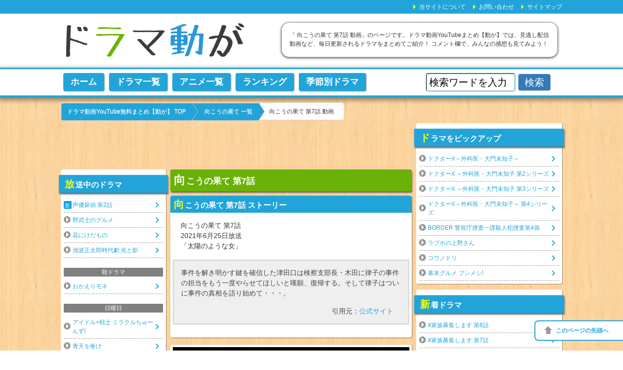

--- FILE ---
content_type: text/html; charset=UTF-8
request_url: http://www.doramadougas.com/mukounohate/mukounohate-07/
body_size: 11894
content:
<!DOCTYPE html PUBLIC "-//W3C//DTD XHTML 1.0 Transitional//EN" "http://www.w3.org/TR/xhtml1/DTD/xhtml1-transitional.dtd">
<html xmlns="http://www.w3.org/1999/xhtml" dir="ltr" xml:lang="ja" lang="ja" xmlns:fb="http://www.facebook.com/2008/fbml"><head>
<meta http-equiv="Content-Type" content="text/html; charset=UTF-8" />
<title>向こうの果て 第7話 YouTubeドラマ動画【動が】</title>
<meta name="viewport" content="width=device-width, initial-scale=1.0" />
<meta name="keywords" content="youtube ドラマ,ドラマ動画,動が,向こうの果て 第7話 動画,向こうの果て 一覧" />
<meta name="description" content="「  向こうの果て 第7話 動画」のページです。ドラマ動画YouTubeまとめ【動が】では、見逃し配信動画など、毎日更新されるドラマをまとめてご紹介！ コメント欄で、みんなの感想も見てみよう！" />
<meta http-equiv="Content-Style-Type" content="text/css" />
<meta http-equiv="Content-Script-Type" content="text/javascript" />
<!--[if IE]><meta http-equiv="imagetoolbar" content="no" /><![endif]-->

<link rel="stylesheet" href="http://www.doramadougas.com/wp-content/themes/dorama/common.css" type="text/css" media="all" />
<link rel="stylesheet" href="http://www.doramadougas.com/wp-content/themes/dorama_pc/design.css" type="text/css" media="all" />
<link rel="stylesheet" href="http://www.doramadougas.com/wp-content/themes/dorama_pc/layout.css" type="text/css" media="all" />

<link rel="shortcut icon"  type="image/x-icon" href="http://www.doramadougas.com/wp-content/themes/dorama/favicon.ico" />
<link rel="apple-touch-icon" href="http://www.doramadougas.com/wp-content/themes/dorama/images/home-icon.png" />
<link rel="alternate" type="application/atom+xml" title="ドラマ動画YouTube無料まとめ【動が】 Atom Feed" href="http://www.doramadougas.com/feed/atom/" />
<link rel="alternate" type="application/rss+xml" title="ドラマ動画YouTube無料まとめ【動が】 RSS Feed" href="http://www.doramadougas.com/feed/" />

<link rel='dns-prefetch' href='//ajax.googleapis.com' />
<link rel='dns-prefetch' href='//s.w.org' />
<link rel="alternate" type="application/rss+xml" title="ドラマ動画YouTube無料まとめ【動が】 &raquo; フィード" href="http://www.doramadougas.com/feed/" />
<link rel="alternate" type="application/rss+xml" title="ドラマ動画YouTube無料まとめ【動が】 &raquo; コメントフィード" href="http://www.doramadougas.com/comments/feed/" />
<link rel="alternate" type="application/rss+xml" title="ドラマ動画YouTube無料まとめ【動が】 &raquo; 向こうの果て 第7話 のコメントのフィード" href="http://www.doramadougas.com/mukounohate/mukounohate-07/feed/" />
		<script type="text/javascript">
			window._wpemojiSettings = {"baseUrl":"https:\/\/s.w.org\/images\/core\/emoji\/12.0.0-1\/72x72\/","ext":".png","svgUrl":"https:\/\/s.w.org\/images\/core\/emoji\/12.0.0-1\/svg\/","svgExt":".svg","source":{"concatemoji":"http:\/\/www.doramadougas.com\/wp-includes\/js\/wp-emoji-release.min.js"}};
			/*! This file is auto-generated */
			!function(e,a,t){var n,r,o,i=a.createElement("canvas"),p=i.getContext&&i.getContext("2d");function s(e,t){var a=String.fromCharCode;p.clearRect(0,0,i.width,i.height),p.fillText(a.apply(this,e),0,0);e=i.toDataURL();return p.clearRect(0,0,i.width,i.height),p.fillText(a.apply(this,t),0,0),e===i.toDataURL()}function c(e){var t=a.createElement("script");t.src=e,t.defer=t.type="text/javascript",a.getElementsByTagName("head")[0].appendChild(t)}for(o=Array("flag","emoji"),t.supports={everything:!0,everythingExceptFlag:!0},r=0;r<o.length;r++)t.supports[o[r]]=function(e){if(!p||!p.fillText)return!1;switch(p.textBaseline="top",p.font="600 32px Arial",e){case"flag":return s([127987,65039,8205,9895,65039],[127987,65039,8203,9895,65039])?!1:!s([55356,56826,55356,56819],[55356,56826,8203,55356,56819])&&!s([55356,57332,56128,56423,56128,56418,56128,56421,56128,56430,56128,56423,56128,56447],[55356,57332,8203,56128,56423,8203,56128,56418,8203,56128,56421,8203,56128,56430,8203,56128,56423,8203,56128,56447]);case"emoji":return!s([55357,56424,55356,57342,8205,55358,56605,8205,55357,56424,55356,57340],[55357,56424,55356,57342,8203,55358,56605,8203,55357,56424,55356,57340])}return!1}(o[r]),t.supports.everything=t.supports.everything&&t.supports[o[r]],"flag"!==o[r]&&(t.supports.everythingExceptFlag=t.supports.everythingExceptFlag&&t.supports[o[r]]);t.supports.everythingExceptFlag=t.supports.everythingExceptFlag&&!t.supports.flag,t.DOMReady=!1,t.readyCallback=function(){t.DOMReady=!0},t.supports.everything||(n=function(){t.readyCallback()},a.addEventListener?(a.addEventListener("DOMContentLoaded",n,!1),e.addEventListener("load",n,!1)):(e.attachEvent("onload",n),a.attachEvent("onreadystatechange",function(){"complete"===a.readyState&&t.readyCallback()})),(n=t.source||{}).concatemoji?c(n.concatemoji):n.wpemoji&&n.twemoji&&(c(n.twemoji),c(n.wpemoji)))}(window,document,window._wpemojiSettings);
		</script>
		<style type="text/css">
img.wp-smiley,
img.emoji {
	display: inline !important;
	border: none !important;
	box-shadow: none !important;
	height: 1em !important;
	width: 1em !important;
	margin: 0 .07em !important;
	vertical-align: -0.1em !important;
	background: none !important;
	padding: 0 !important;
}
</style>
	<link rel='stylesheet' id='wp-block-library-css'  href='http://www.doramadougas.com/wp-includes/css/dist/block-library/style.min.css' type='text/css' media='all' />
<link rel='stylesheet' id='comment_ajax_css-css'  href='http://www.doramadougas.com/wp-content/plugins/00_comment_ajax/comment_ajax.css' type='text/css' media='all' />
<link rel='stylesheet' id='contact-form-7-css'  href='http://www.doramadougas.com/wp-content/plugins/contact-form-7/includes/css/styles.css' type='text/css' media='all' />
<script type='text/javascript' src='//ajax.googleapis.com/ajax/libs/jquery/1.10.1/jquery.min.js'></script>
<script type='application/json' id="wpp-json">
{"sampling_active":1,"sampling_rate":100,"ajax_url":"http:\/\/www.doramadougas.com\/wp-json\/wordpress-popular-posts\/v1\/popular-posts","ID":83337,"token":"29d3171185","lang":0,"debug":0}
</script>
<script type='text/javascript' src='http://www.doramadougas.com/wp-content/plugins/wordpress-popular-posts/assets/js/wpp.min.js'></script>
<script type='text/javascript'>
/* <![CDATA[ */
var COMMENT_AJAX = {"endpoint":"http:\/\/www.doramadougas.com\/wp-admin\/admin-ajax.php","action":"comment_ajax","post_id":"83337","nonce":"f2389d9983"};
/* ]]> */
</script>
<script type='text/javascript' src='http://www.doramadougas.com/wp-content/plugins/00_comment_ajax/js/comment_ajax.js'></script>
<link rel='https://api.w.org/' href='http://www.doramadougas.com/wp-json/' />
<link rel='prev' title='向こうの果て 第6話' href='http://www.doramadougas.com/mukounohate/mukounohate-06/' />
<link rel='next' title='向こうの果て 第8話 最終回' href='http://www.doramadougas.com/mukounohate/mukounohate-08/' />
<link rel="alternate" type="application/json+oembed" href="http://www.doramadougas.com/wp-json/oembed/1.0/embed?url=http%3A%2F%2Fwww.doramadougas.com%2Fmukounohate%2Fmukounohate-07%2F" />
<link rel="alternate" type="text/xml+oembed" href="http://www.doramadougas.com/wp-json/oembed/1.0/embed?url=http%3A%2F%2Fwww.doramadougas.com%2Fmukounohate%2Fmukounohate-07%2F&#038;format=xml" />
<link rel="canonical" href="http://www.doramadougas.com/mukounohate/mukounohate-07/" />
<script type="text/javascript">
jQuery(function() {
	var tab_content = $('.tab_content > div');
	var tab_section = $('.tab_content > section');
	var tab_li = $('#tab > li');
	$(window).ready(function() {
				var day = 0;
		tab_content.add(tab_section).css('display','none')
		.eq(day).css('display','block');
		tab_li.eq(day).css('background','#22a4d8').css('color','#fff').addClass('select');
		$("#loading").fadeOut();
		$("#tab_select").fadeIn();
	});
	tab_li.click(function() {
		var index = tab_li.index(this);
		tab_li.css('background','').css('color','');
		tab_content.add(tab_section).css('display','none');
		tab_li.eq(index).css('background','#22a4d8').css('color','#fff');
		tab_content.add(tab_section).eq(index).css('display','block');
		tab_li.removeClass('select');
		$(this).addClass('select');
	});
	tab_li.mouseover(function() {
			$(this).css('background','#22a4d8').css('color','#fff');
		})
		.mouseout(function() {
			var select = jQuery(this).hasClass('select');
			if(!select){
				$(this).css('background','').css('color','');
			}
		});
	
});
</script>
<style type="text/css">
#tab_select{display:none;}
.select {
	background: #22a4d8!important;
	color: #fff!important;
}
#loading{
	text-align: center;
	margin:50px 0;
}
</style>
<script type="text/javascript">
jQuery(function() {
	jQuery("img.lazy").lazyload({
		effect: 'fadeIn',
		effectspeed: 800
	});
});
</script>
<link rel="stylesheet" id="social_buttons_css-css"  href="http://www.doramadougas.com/wp-content/plugins/00_social_buttons/social_buttons.css" type="text/css" media="all" />
        <style>
            @-webkit-keyframes bgslide {
                from {
                    background-position-x: 0;
                }
                to {
                    background-position-x: -200%;
                }
            }

            @keyframes bgslide {
                    from {
                        background-position-x: 0;
                    }
                    to {
                        background-position-x: -200%;
                    }
            }

            .wpp-widget-placeholder {
                margin: 0 auto;
                width: 60px;
                height: 3px;
                background: #dd3737;
                background: -webkit-gradient(linear, left top, right top, from(#dd3737), color-stop(10%, #571313), to(#dd3737));
                background: linear-gradient(90deg, #dd3737 0%, #571313 10%, #dd3737 100%);
                background-size: 200% auto;
                border-radius: 3px;
                -webkit-animation: bgslide 1s infinite linear;
                animation: bgslide 1s infinite linear;
            }
        </style>
        
<!--OGP-->
<meta property="og:type" content="article" />
<meta property="og:url" content="http://www.doramadougas.com/mukounohate/mukounohate-07/" />
<meta property="og:title" content="向こうの果て 第7話 YouTubeドラマ動画【動が】" />
<meta property="og:description" content="「  向こうの果て 第7話 動画」のページです。ドラマ動画YouTubeまとめ【動が】では、見逃し配信動画など、毎日更新されるドラマをまとめてご紹介！ コメント欄で、みんなの感想も見てみよう！" />
<meta property="og:site_name" content="ドラマ動画YouTube無料まとめ【動が】" />
<meta property="og:image" content="http://www.doramadougas.com/wp-content/uploads/2016/07/douga_400x400.png" />
<meta property="fb:app_id" content="1757841141164037" />
<meta property="fb:admins" content="223735541358414" />
<meta property="og:locale" content="ja_JP" />
<!--OGP-->
<!--microdata-->
<meta itemprop="name" content="向こうの果て 第7話 YouTubeドラマ動画【動が】" />
<meta itemprop="description" content="「  向こうの果て 第7話 動画」のページです。ドラマ動画YouTubeまとめ【動が】では、見逃し配信動画など、毎日更新されるドラマをまとめてご紹介！ コメント欄で、みんなの感想も見てみよう！" />
<!--microdata-->
</head>

<body class="post-template-default single single-post postid-83337 single-format-standard col3">

<div id="fb-root"></div>
<div id="container">


<!--▼ヘッダー-->
<div id="header">
<div id="header-in">

<div id="header-title">
<p class="header-logo"><a href="http://www.doramadougas.com"><img src="http://www.doramadougas.com/wp-content/themes/dorama_pc/images/logo.png" alt="向こうの果て 第7話 YouTubeドラマ動画【動が】" /></a></p>

</div>

<div id="header-text">
<p>「  向こうの果て 第7話 動画」のページです。ドラマ動画YouTubeまとめ【動が】では、見逃し配信動画など、毎日更新されるドラマをまとめてご紹介！ コメント欄で、みんなの感想も見てみよう！</p>
</div>

</div>
</div>
<!--▲ヘッダー-->


<!--▼グローバルナビ-->
<div id="global-nav">
<dl id="global-nav-in">
<dt class="btn-gnav">メニュー</dt>
<dd class="menu-wrap">
<ul id="menu" class="menu">
<li id="menu-item-44654" class="first menu-item menu-item-type-custom menu-item-object-custom menu-item-home menu-item-44654"><a href="http://www.doramadougas.com/">ホーム</a></li>
<li id="menu-item-44655" class="menu-item menu-item-type-post_type menu-item-object-page menu-item-44655"><a href="http://www.doramadougas.com/dorama123/">ドラマ一覧</a></li>
<li id="menu-item-52068" class="menu-item menu-item-type-custom menu-item-object-custom menu-item-52068"><a href="http://www.mtvrockthecradle.com/anime123/">アニメ一覧</a></li>
<li id="menu-item-47304" class="menu-item menu-item-type-post_type menu-item-object-page menu-item-47304"><a href="http://www.doramadougas.com/rankings/">ランキング</a></li>
<li id="menu-item-44858" class="menu-item menu-item-type-post_type menu-item-object-page menu-item-44858"><a href="http://www.doramadougas.com/kitetubetu/">季節別ドラマ</a></li>
</ul>
</dd>
<dd class="form-wrap">
<form role="search" method="get" id="searchform" action="http://www.doramadougas.com/">
	<input type="text" class="search" value="" name="s" id="s" placeholder="半沢直樹や二宮和也 など" />
	<input type="submit" name="button" id="searchsubmit" value="検索" />
</form></dd>
</dl>
</div>
<!--▲グローバルナビ-->


<!--main-->
<div id="main">
<!--main-in-->
<div id="main-in">

<!--▼パン屑ナビ-->
<div id="breadcrumbs">
<ol>
<li class="first" itemscope="itemscope" itemtype="http://data-vocabulary.org/Breadcrumb"><a href="http://www.doramadougas.com" itemprop="url"><span itemprop="title">ドラマ動画YouTube無料まとめ【動が】 TOP</span></a></li>
<li itemscope="itemscope" itemtype="http://data-vocabulary.org/Breadcrumb"><a href="http://www.doramadougas.com/category/mukounohate/" title="向こうの果て 一覧 の全投稿を表示" rel="category tag" itemprop="url"><span itemprop="title">向こうの果て 一覧</span></a></li>
<li><h1><span>向こうの果て 第7話 動画</span></h1></li>
</ol>
</div>
<!--▲パン屑ナビ-->

<!--▽メイン＆サブ-->
<div id="main-and-sub">

<aside class="ad_728">
<!-- i-mobile for PC client script -->
<script type="text/javascript">
	imobile_pid = "3557"; 
	imobile_asid = "479694"; 
	imobile_width = 728; 
	imobile_height = 90;
</script>
<script type="text/javascript" src="http://spdeliver.i-mobile.co.jp/script/ads.js?20101001"></script></aside>

<!--▽メインコンテンツ-->
<div id="main-contents">



<div class="post">
<h2 class="post-title">向こうの果て 第7話</h2>

<div class="contents clearfix">

	<div class="article">
	<!--本文-->
	<section class="sutori">
<h3>向こうの果て 第7話 ストーリー</h3>
<p>向こうの果て 第7話<br />2021年6月25日放送<br />「太陽のような女」<br /><blockquote>事件を解き明かす鍵を確信した津田口は検察支部長・木田に律子の事件の担当をもう一度やらせてほしいと嘆願、復帰する。そして律子はついに事件の真相を語り始めて・・・。
<p>引用元：<cite><a href="https://www.wowow.co.jp/drama/original/mukounohate/" target="_blank">公式サイト</a></cite></p>
</blockquote></p>
</section>
<section>
<aside class="ad_300">
<!-- i-mobile for PC client script -->
<script type="text/javascript">
    imobile_pid = "3557"; 
    imobile_asid = "4242"; 
    imobile_width = 300; 
    imobile_height = 250;
</script>
<script type="text/javascript" src="http://spdeliver.i-mobile.co.jp/script/ads.js?20101001"></script></aside>
<aside class="ad_300">
<script type="text/javascript" src="//img.ak.impact-ad.jp/ic/pone/tags/3641/033024_2.js"></script></aside>
</section>
<section class="doulink">
<h3>向こうの果て 第7話 動画リスト</h3>
<ul>
<li><a href="https://wod.wowow.co.jp/series/47738" target="_blank">WOWOW</a></li>
</ul>
<div class="top_dougalink">
<p><a href="http://www.doramadougas.com/mukounohate/mukounohate-00/">向こうの果て 一覧へ</a>
</div>
</section>
<aside class="share">
<div class="sns">
	<ul>
		<!--ツイートボタン-->
		<li class="twitter">
		<a href="http://twitter.com/intent/tweet?url=http%3A%2F%2Fwww.doramadougas.com%2Fmukounohate%2Fmukounohate-07%2F&text=%E5%90%91%E3%81%93%E3%81%86%E3%81%AE%E6%9E%9C%E3%81%A6+%E7%AC%AC7%E8%A9%B1&via=tetuyadouga&tw_p=tweetbutton"><i class="fa fa-twitter"></i>Twitter<span></span></a>
		</li>

		<!--Facebookボタン-->
		<li class="facebook">
		<a href="http://www.facebook.com/sharer.php?src=bm&u=http%3A%2F%2Fwww.doramadougas.com%2Fmukounohate%2Fmukounohate-07%2F&t=%E5%90%91%E3%81%93%E3%81%86%E3%81%AE%E6%9E%9C%E3%81%A6+%E7%AC%AC7%E8%A9%B1" onclick="javascript:window.open(this.href, '', 'menubar=no,toolbar=no,resizable=yes,scrollbars=yes,height=300,width=600');return false;"><i class="fa fa-facebook"></i>Facebook<span>0</span></a>
		</li>

		<!--Google+1ボタン-->
		<li class="googleplus">
		<a href="https://plus.google.com/share?url=http%3A%2F%2Fwww.doramadougas.com%2Fmukounohate%2Fmukounohate-07%2F" onclick="javascript:window.open(this.href, '', 'menubar=no,toolbar=no,resizable=yes,scrollbars=yes,height=600,width=500');return false;"><i class="fa fa-google-plus"></i>Google+<span>0</span></a>
		</li>

		<!--はてブボタン-->
		<li class="hatebu">
		<a href="http://b.hatena.ne.jp/add?mode=confirm&url=http%3A%2F%2Fwww.doramadougas.com%2Fmukounohate%2Fmukounohate-07%2F" onclick="javascript:window.open(this.href, '', 'menubar=no,toolbar=no,resizable=yes,scrollbars=yes,height=400,width=510');return false;" ><i class="fa fa-hatena"></i>はてブ<span>0</span></a>
		</li>

		<!--RSSボタン-->
		<li class="rss">
		<a href="http://www.doramadougas.com/?feed=rss2"><i class="fa fa-rss"></i>RSS</a></li>
	</ul>
</div>
</aside><aside class="ad_300">
<script type="text/javascript" src="//img.ak.impact-ad.jp/ic/pone/tags/3641/033024_2.js"></script></aside>
<section class="drama-related">
<h3>向こうの果て 関連</h3>
<ul>
<li><a href="http://www.doramadougas.com/mukounohate/mukounohate-04/">向こうの果て 第4話</a></li>
<li><a href="http://www.doramadougas.com/mukounohate/mukounohate-05/">向こうの果て 第5話</a></li>
<li><a href="http://www.doramadougas.com/mukounohate/mukounohate-06/">向こうの果て 第6話</a></li>
<li><span>向こうの果て 第7話</span></li>
<li><a href="http://www.doramadougas.com/mukounohate/mukounohate-08/">向こうの果て 第8話 最終回</a></li>
</ul>
<div class="top_dougalink">
<p><a href="http://www.doramadougas.com/mukounohate/mukounohate-00/">向こうの果て 一覧へ</a>
</div>
</section>
<div class="entry-date">
<div class="time">公開日：<time itemprop="datePublished" datetime="2021-08-11" pubdate="pubdate" class="published updated">2021.08.11</time></div>
</div>
	<!--/本文-->
	</div>
	<!--/article-->

	
	
</div>

</div>
<!--/post-->



<!--comment-->
<div class="contents">

<!-- You can start editing here. -->



<article id="comment" class="comm-container">

	<h3 id="comments">"向こうの果て 第7話"への初コメお願いします</h3>

<div id="respond">
<div class="comment-form">


<form action="http://www.doramadougas.com/wp-comments-post.php" method="post" id="commentform">

<div class="wrapper-comment-form-name">

<input type="text" name="author" class="comment-form-name" id="author" placeholder="名前を入力" value="" size="22" tabindex="1"  />

</div>

<div class="wrapper-comment-form-text">
<textarea name="comment" id="comment" name="content" class="comment-form-text" name="content" placeholder="コメント入力" value="" lang="ja"></textarea>
</div>

<div class="comment-form-btn">
<input name="submit" type="submit" id="submit" class="comment-form-submit" tabindex="5" value="投稿する" />

	<a rel="nofollow" id="cancel-comment-reply-link" href="/mukounohate/mukounohate-07/#respond" style="display:none;">キャンセル</a>
<input type='hidden' name='comment_post_ID' value='83337' id='comment_post_ID' />
<input type='hidden' name='comment_parent' id='comment_parent' value='0' />
</div>

<p style="display: none;"><input type="hidden" id="akismet_comment_nonce" name="akismet_comment_nonce" value="502a68619a" /></p><input type="hidden" id="ak_js" name="ak_js" value="233"/><textarea name="ak_hp_textarea" cols="45" rows="8" maxlength="100" style="display: none !important;"></textarea>
</form>


</div>
</div>



<aside class="ad_300">
<!-- i-mobile for PC client script -->
<script type="text/javascript">
    imobile_pid = "3557"; 
    imobile_asid = "4242"; 
    imobile_width = 300; 
    imobile_height = 250;
</script>
<script type="text/javascript" src="http://spdeliver.i-mobile.co.jp/script/ads.js?20101001"></script></aside>

</article>




</div>
<!--/comment-->




</div>
<!--△メインコンテンツ-->


<!--▽サブコンテンツ-->
	<dl id="sub-contents" class="sub-column">
	<dt class="sub-contents-btn">放送中ドラマ・アニメ</dt>
	<dd id="sub-contents-in">
<div class="contents widget-conts widget_text"><h3>放送中のドラマ</h3><div class="widgetContent"><ul><ul class="mylist1">
<li class="broadcast"><a href="http://www.doramadougas.com/seiyutantei/seiyutantei-02/">声優探偵 第2話</a></li>
<li><a href="http://www.doramadougas.com/nobusinogurume/nobusinogurume-00/">野武士のグルメ</a></li>
<li><a href="http://www.doramadougas.com/hanakedamono/hanakedamono-00/">花にけだもの</a></li>
<li><a href="http://www.doramadougas.com/hikaritokage/hikaritokage-00/">池波正太郎時代劇 光と影</a></li>
</ul>
<div class="midasi">朝ドラマ</div>
<ul class="mylist1">
<li><a href="http://www.doramadougas.com/okaerimone/okaerimone-00/">おかえりモネ</a></li>
</ul>
<div class="midasi">日曜日</div>
<ul class="mylist1">
<li><a href="http://www.doramadougas.com/miracletunes/miracletunes-00/">アイドル×戦士 ミラクルちゅーんず!</a></li>
<li><a href="http://www.doramadougas.com/seiten/seiten-00/">青天を衝け</a></li>
<li><a href="http://www.doramadougas.com/tokyomer/tokyomer-00/">TOKYO MER～走る緊急救命室～</a></li>
<li><a href="http://www.doramadougas.com/bokukoi/bokukoi-00/">ボクの殺意が恋をした</a></li>
<li><a href="http://www.doramadougas.com/chijonokiss/chijonokiss-00/">痴情の接吻</a></li>
</ul>
<div class="midasi">月曜日</div>
<ul class="mylist1">
<li><a href="http://www.doramadougas.com/nightdoctor/nightdoctor-00/">ナイト・ドクター</a></li>
</ul>
<div class="midasi">火曜日</div>
<ul class="mylist1">
<li><a href="http://www.doramadougas.com/kanokire/kanokire-00/">彼女はキレイだった</a></li>
<li><a href="http://www.doramadougas.com/promisecinderella/promisecinderella-00/">プロミス・シンデレラ</a></li>
</ul>
<div class="midasi">水曜日</div>
<ul class="mylist1">
<li><a href="http://www.doramadougas.com/saretagawablue/saretagawablue-00/">サレタガワのブルー</a></li>
<li><a href="http://www.doramadougas.com/girlsgarden/girlsgarden-00/">ガル学。〜ガールズガーデン〜</a></li>
<li><a href="http://www.doramadougas.com/keiji707/keiji707-00/">刑事7人 第7シリーズ</a></li>
<li><a href="http://www.doramadougas.com/hakozume/hakozume-00/">ハコヅメ〜たたかう!交番女子〜</a></li>
<li><a href="http://www.doramadougas.com/tadarikon/tadarikon-00/">ただ離婚してないだけ</a></li>
<li><a href="http://www.doramadougas.com/asitakoi/asitakoi-00/">明日もきっと君に恋をする。</a></li>
<li><a href="http://www.doramadougas.com/hachinai89/hachinai89-00/">八月は夜のバッティングセンターで。</a></li>
</ul>
<div class="midasi">木曜日</div>
<ul class="mylist1">
<li><a href="http://www.doramadougas.com/ip/ip-00/">IP〜サイバー捜査班</a></li>
<li><a href="http://www.doramadougas.com/kintori4/kintori4-00/">緊急取調室 シーズン4</a></li>
<li><a href="http://www.doramadougas.com/oshinooujisama/oshinooujisama-00/">推しの王子様</a></li>
<li><a href="http://www.doramadougas.com/itakoi/itakoi-00/">イタイケに恋して</a></li>
<li><a href="http://www.doramadougas.com/hatsujouji/hatsujouji-00/">初情事まであと1時間</a></li>
<li><a href="http://www.doramadougas.com/omimi/omimi-00/">お耳に合いましたら。</a></li>
</ul>
<div class="midasi">金曜日</div>
<ul class="mylist1">
<li><a href="http://www.doramadougas.com/iroiro/iroiro-00/">人生いろいろ</a></li>
<li class="broadcast"><a href="http://www.doramadougas.com/rasen/rasen-00/">らせんの迷宮 ~DNA科学捜査~</a></li>
<li><a href="http://www.doramadougas.com/kazokuboshuu/kazokuboshuu-00/">#家族募集します</a></li>
<li><a href="http://www.doramadougas.com/kodokunogurume9/kodokunogurume9-00/">孤独のグルメ Season9</a></li>
<li><a href="http://www.doramadougas.com/renai2018/renai2018-00/">福岡恋愛白書13 ～キミの世界の向こう側～</a></li>
<li><a href="http://www.doramadougas.com/sauna2021/sauna2021-00/">サ道2021</a></li>
</ul>
<div class="midasi">土曜日</div>
<ul class="mylist1">
<li><a href="http://www.doramadougas.com/seireimoribito/seireimoribito-00/">精霊の守り人</a></li>
<li><a href="http://www.doramadougas.com/hikikomori/hikikomori-00/">ひきこもり先生</a></li>
<li class="broadcast"><a href="http://www.doramadougas.com/2gatsu/2gatsu-00/">二月の勝者 -絶対合格の教室-</a></li>
<li><a href="http://www.doramadougas.com/coldcase3/coldcase3-00/">コールドケース3 〜真実の扉〜</a></li>
<li><a href="http://www.doramadougas.com/voice2/voice2-00/">ボイスII 110緊急指令室</a></li>
<li><a href="http://www.doramadougas.com/mosogohan/mosogohan-00/">ホメられたい僕の妄想ごはん</a></li>
</ul>
<p>2025/11/27 00:03更新</p></ul></div></div><div class="contents widget-conts widget_text"><h3>放送中のアニメ</h3><div class="widgetContent"><ul><div class="midasi">日曜日</div>
<ul class="mylist1">
<li><a href="http://www.mtvrockthecradle.com/yugioh-gorush/yugioh-gorush-00/">遊☆戯☆王ゴーラッシュ!!</a></li>
<li><a href="http://www.mtvrockthecradle.com/wonderful-precure/wonderful-precure-00/">わんだふるぷりきゅあ!</a></li>
<li><a href="http://www.mtvrockthecradle.com/shinkalion-change-the-world/shinkalion-change-the-world-00/">シンカリオン チェンジ ザ ワールド</a></li>
<li><a href="http://www.mtvrockthecradle.com/tosochu-gm/tosochu-gm-00/">逃走中 グレートミッション</a></li>
<li><a href="http://www.mtvrockthecradle.com/onep/onep-00/">ONEPIECE ワンピース</a></li>
<li><a href="http://www.mtvrockthecradle.com/aipri/aipri-00/">ひみつのアイプリ</a></li>
<li><a href="http://www.mtvrockthecradle.com/mission-yozakura-family/mission-yozakura-family-00/">夜桜さんちの大作戦</a></li>
<li><a href="http://www.mtvrockthecradle.com/pad/pad-00/">パズドラ</a></li>
</ul>
<div class="midasi">月曜日</div>
<ul class="mylist1">
<li><a href="http://www.mtvrockthecradle.com/spice-and-wolf/spice-and-wolf-00/">狼と香辛料 -MERCHANT MEETS THE WISE WOLF-</a></li>
</ul>
<div class="midasi">火曜日</div>
<ul class="mylist1">
<li><a href="http://www.mtvrockthecradle.com/boukyaku-battery/boukyaku-battery-00/">忘却バッテリー</a></li>
</ul>
<div class="midasi">水曜日</div>
<ul class="mylist1">
<li><a href="http://www.mtvrockthecradle.com/link-click2/link-click2-00/">時光代理人 -LINK CLICK-II</a></li>
</ul>
<div class="midasi">木曜日</div>
<ul class="mylist1">
</ul>
<div class="midasi">金曜日</div>
<ul class="mylist1">
<li><a href="http://www.mtvrockthecradle.com/beyblade-x/beyblade-x-00/">BEYBLADE X</a></li>
<li><a href="http://www.mtvrockthecradle.com/pokemon-2023/pokemon-2023-00/">ポケットモンスター（2023）</a></li>
<li><a href="http://www.mtvrockthecradle.com/maohgakuin2-2c/maohgakuin2-2c-00/">魔王学院の不適合者（第2期）後半クール</a></li>
<li><a href="http://www.mtvrockthecradle.com/ten-sura3/ten-sura3-00/">転生したらスライムだった件（第3期）</a></li>
</ul>
<div class="midasi">土曜日</div>
<ul class="mylist1">
<li><a href="http://www.mtvrockthecradle.com/bonobono/bonobono-00/">ぼのぼの</a></li>
<li><a href="http://www.mtvrockthecradle.com/ninjala/ninjala-00/">ニンジャラ</a></li>
<li><a href="http://www.mtvrockthecradle.com/shadowverse-f/shadowverse-f-00/">シャドウバースF</a></li>
<li><a href="http://www.mtvrockthecradle.com/heroaca7/heroaca7-00/">僕のヒーローアカデミア（第7期）</a></li>
<li><a href="http://www.mtvrockthecradle.com/conan/conan-00/">名探偵コナン</a></li>
<li><a href="http://www.mtvrockthecradle.com/karasu/karasu-00/">烏は主を選ばない</a></li>
<li><a href="http://www.mtvrockthecradle.com/ryuzoku/ryuzoku-00/">龍族 -The Blazing Dawn-</a></li>
<li><a href="http://www.mtvrockthecradle.com/the-fable/the-fable-00/">ザ・ファブル</a></li>
<li><a href="http://www.mtvrockthecradle.com/sasakoi/sasakoi-00/">ささやくように恋を唄う</a></li>
</ul>
<div class="midasi">その他</div>
<ul class="mylist1">
</ul>
<p>2025/11/27 05:03更新</p></ul></div></div></dd>
</dl>
<!--△サブコンテンツ-->


</div>
<!--△メイン＆サブ-->


<!--▼サイドバー-->

	<dl id="sidebar" class="sub-column">
	<dt class="sidebar-btn">新着ドラマ</dt>
	<dd id="sidebar-in">
	
<div class="contents widget-conts widget_text"><h3>ドラマをピックアップ</h3><div class="widgetContent"><ul><li><a href="http://www.doramadougas.com/doctor-x/doctor-x-00/">ドクターX～外科医・大門未知子～</a></li><li><a href="http://www.doramadougas.com/doctor-x2/doctor-x2-00/">ドクターX ～外科医・大門未知子 第2シリーズ</a></li><li><a href="http://www.doramadougas.com/doctor-x3/doctor-x3-00/">ドクターX ～外科医・大門未知子 第3シリーズ</a></li><li><a href="http://www.doramadougas.com/doctor-x4/doctor-x4-00/">ドクターX～外科医・大門未知子～ 第4シリーズ</a></li><li><a href="http://www.doramadougas.com/border/border-00/">BORDER 警視庁捜査一課殺人犯捜査第4係</a></li><li><a href="http://www.doramadougas.com/uenosan/uenosan-00/">ラブホの上野さん</a></li><li><a href="http://www.doramadougas.com/kounodori/kounodori-00/">コウノドリ</a></li><li><a href="http://www.doramadougas.com/bushimeshi/bushimeshi-00/">幕末グルメ ブシメシ!</a></li></ul></div></div>		<div class="contents widget-conts widget_recent_entries">		<h3>新着ドラマ</h3>		<ul>
											<li>
					<a href="http://www.doramadougas.com/kazokuboshuu/kazokuboshuu-08/">#家族募集します 第8話</a>
									</li>
											<li>
					<a href="http://www.doramadougas.com/kazokuboshuu/kazokuboshuu-07/">#家族募集します 第7話</a>
									</li>
											<li>
					<a href="http://www.doramadougas.com/kazokuboshuu/kazokuboshuu-06/">#家族募集します 第6話</a>
									</li>
											<li>
					<a href="http://www.doramadougas.com/iroiro/iroiro-09/">人生いろいろ 第9話</a>
									</li>
											<li>
					<a href="http://www.doramadougas.com/iroiro/iroiro-08/">人生いろいろ 第8話</a>
									</li>
											<li>
					<a href="http://www.doramadougas.com/iroiro/iroiro-07/">人生いろいろ 第7話</a>
									</li>
											<li>
					<a href="http://www.doramadougas.com/okaerimone/okaerimone-93/">おかえりモネ 第93話</a>
									</li>
											<li>
					<a href="http://www.doramadougas.com/okaerimone/okaerimone-92/">おかえりモネ 第92話</a>
									</li>
											<li>
					<a href="http://www.doramadougas.com/okaerimone/okaerimone-91/">おかえりモネ 第91話</a>
									</li>
											<li>
					<a href="http://www.doramadougas.com/okaerimone/okaerimone-90/">おかえりモネ 第90話</a>
									</li>
					</ul>
		</div><div class="contents widget-conts widget_text"><h3>放送終了のドラマ</h3><div class="widgetContent"><ul><ul class="mylist1">
</ul>
<div class="midasi">朝ドラマ</div>
<ul class="mylist1">
</ul>
<div class="midasi">日曜日</div>
<ul class="mylist1">
</ul>
<div class="midasi">月曜日</div>
<ul class="mylist1">
</ul>
<div class="midasi">火曜日</div>
<ul class="mylist1">
</ul>
<div class="midasi">水曜日</div>
<ul class="mylist1">
</ul>
<div class="midasi">木曜日</div>
<ul class="mylist1">
</ul>
<div class="midasi">金曜日</div>
<ul class="mylist1">
</ul>
<div class="midasi">土曜日</div>
<ul class="mylist1">
</ul>
</ul></div></div><div class="contents widget-conts widget_text">			<div class="textwidget"><aside class="ad_300s">
<!-- i-mobile for PC client script -->
<script type="text/javascript">
    imobile_pid = "3557"; 
    imobile_asid = "308741"; 
    imobile_width = 300; 
    imobile_height = 600;
</script>
<script type="text/javascript" src="http://spdeliver.i-mobile.co.jp/script/ads.js?20101001"></script></aside>
</div>
		</div></dd>
</dl>
<!--▲サイドバー-->




</div>
<!--/main-in-->

</div>
<!--/main-->


<!--▼フッター-->
<div id="footer">
<div id="footer-in">

</div>

</div>
<!--▲フッター-->


<!--▼トップメニュー-->
<div id="top">
<div id="top-in">

<ul id="top-menu">
<li><a href="http://www.doramadougas.com/about/">当サイトについて</a></li>
<li><a href="http://www.doramadougas.com/about/#contact">お問い合わせ</a></li>
<li><a href="http://www.doramadougas.com/saitomaps/">サイトマップ</a></li>
</ul>

</div>
</div>
<!--▲トップメニュー-->


<!--コピーライト-->
<div class="copyright">
<p><small>Copyright (C) 2009-2025 ドラマ動画YouTube無料まとめ【動が】 <span>All Rights Reserved.</span></small></p>
</div>
<!--/コピーライト-->

<div id="skinadstyle" style="display: block; top: 60px; z-index:
2147483647; right: 50%; position: fixed; margin-right: 530px;">
<!-- i-mobile for PC client script -->
	<script type="text/javascript">
		imobile_pid = "3557"; 
		imobile_asid = "1568905"; 
		imobile_width = 160; 
		imobile_height = 600;
	</script>
	<script type="text/javascript" src="http://spdeliver.i-mobile.co.jp/script/ads.js?20101001"></script>
</div>
<div id="skinadstyle" style="display: block; top: 60px; z-index:
2147483647; left: 50%; position: fixed; margin-left: 530px;">
<!-- i-mobile for PC client script -->
	<script type="text/javascript">
		imobile_pid = "3557"; 
		imobile_asid = "1568906"; 
		imobile_width = 160; 
		imobile_height = 600;
	</script>
	<script type="text/javascript" src="http://spdeliver.i-mobile.co.jp/script/ads.js?20101001"></script>
</div>


</div>
<!--▼ページの先頭へ戻る-->
<p class="page-top"><a href="#container">このページの先頭へ</a></p>
<!--▲ページの先頭へ戻る-->

<script type="text/javascript" src="http://www.doramadougas.com/wp-content/themes/dorama/js/utility.js" charset="utf-8"></script>

<!--shinobi1-->
<script type="text/javascript" src="http://x6.at-ninja.jp/ufo/081775318"></script>
<!--shinobi2-->

<script>
  (function(i,s,o,g,r,a,m){i['GoogleAnalyticsObject']=r;i[r]=i[r]||function(){
  (i[r].q=i[r].q||[]).push(arguments)},i[r].l=1*new Date();a=s.createElement(o),
  m=s.getElementsByTagName(o)[0];a.async=1;a.src=g;m.parentNode.insertBefore(a,m)
  })(window,document,'script','https://www.google-analytics.com/analytics.js','ga');

  ga('create', 'UA-17498888-1', 'auto');
  ga('send', 'pageview');

</script>


<script type="text/javascript">
(function(w,d){
        w.___gcfg={lang:"ja"};
        var s,e = d.getElementsByTagName("script")[0],
        a=function(u,f){if(!d.getElementById(f)){s=d.createElement("script");
        s.src=u;s.async = 1;if(f){s.id=f;}e.parentNode.insertBefore(s,e);}};
        a("//b.st-hatena.com/js/bookmark_button.js");
        a("//platform.twitter.com/widgets.js","twitter-wjs");
        a("//connect.facebook.net/ja_JP/all.js#xfbml=1","facebook-jssdk");
        a("https://widgets.getpocket.com/v1/j/btn.js?v=1");
        a("https://apis.google.com/js/plusone.js");
})(this, document);
</script><script type='text/javascript' src='http://www.doramadougas.com/wp-includes/js/comment-reply.min.js'></script>
<script type='text/javascript'>
/* <![CDATA[ */
var wpcf7 = {"apiSettings":{"root":"http:\/\/www.doramadougas.com\/wp-json\/contact-form-7\/v1","namespace":"contact-form-7\/v1"},"cached":"1"};
/* ]]> */
</script>
<script type='text/javascript' src='http://www.doramadougas.com/wp-content/plugins/contact-form-7/includes/js/scripts.js'></script>
<script type='text/javascript' src='http://www.doramadougas.com/wp-content/plugins/00_lazyload/js/jquery.lazyload.min.js'></script>
<script type='text/javascript' src='http://www.doramadougas.com/wp-content/plugins/00_widgets_scroll/js/side-fixed.js'></script>
<script type='text/javascript' src='http://www.doramadougas.com/wp-includes/js/wp-embed.min.js'></script>
<script defer type='text/javascript' src='http://www.doramadougas.com/wp-content/plugins/akismet/_inc/form.js'></script>


</body>
</html>
<!--
Performance optimized by W3 Total Cache. Learn more: https://www.boldgrid.com/w3-total-cache/

Page Caching using apc 
Database Caching 44/63 queries in 0.008 seconds using apc

Served from: www.doramadougas.com @ 2025-11-27 11:34:24 by W3 Total Cache
-->

--- FILE ---
content_type: text/css
request_url: http://www.doramadougas.com/wp-content/themes/dorama_pc/design.css
body_size: 9102
content:
@charset "UTF-8";


/*--------------------------------------------------------
1、サイト全体の背景設定
#container{ background-color: #fff; }
------------------------------------------------------*/



/*--------------------------------------------------------
2、サイト全体の共通設定
-------------------------------------------------------*/

html{
	overflow-y: scroll;
	overflow-x: hidden;
}

html,body{
	width: 100%;
	-webkit-text-size-adjust: 100%;
	-ms-text-size-adjust: 100%;
}

body{ color: #333; }

input[type="submit"],input[type="image"],
input[type="reset"],input[type="button"],
input[type="file"]{ max-width: none; }

/*●画像サイズの調整*/
img {
	height: auto;
	max-width: 100%;
}

/*●リンク文字*/
a{
	text-decoration: none;
	color: #39f;
	-webkit-tap-highlight-color: #ff0;
}

a:link,
a:visited{ color: #22a4d8; }
a:hover,
a:active{ color: #39f; }


/*--------------------------------------------------------
3、エリアの設定
--------------------------------------------------------*/

#container{
	position: relative;
	padding-top: 25px;
}


/*--------------------------------------------------------
トップ
--------------------------------------------------------*/

#top{
	position: absolute;
	top: 0;
	background-color: #22a4d8;
	font-size: 1.2em;
}

#top-in{
	position: relative;
	padding: 5px 0;
}

#top-menu{ text-align: right; }

#top-menu li{
	display: inline;
	margin-left: 1em;
	list-style: none;
	position: relative;
}

#top-menu li a{
	padding-left: 12px;
	color: #fff;
}

#top-menu li a:before {
	content: "";
	position: absolute;
	top: 50%;
	left: 0px;
	margin-top: -5px;
	border: 5px solid transparent;
	border-left: 5px solid #FF0;
}


/*--------------------------------------------------------
ヘッダー
--------------------------------------------------------*/

#header{
	background-color: #fff;
	font-size: 1.2em;
}

#header-in{ padding: 1em 0; }

/*●ヘッダーロゴ（メインタイトル）*/
#header #header-title{
	float: left;
	width: 36.5%;
	margin: 10px;
}

#header .header-logo{
	margin-bottom: 0;
	font-size: 3em;
}


/*●ヘッダーロゴテキスト*/
.header-logo a{ text-decoration: none; }

.header-logo a:link,
.header-logo a:visited{ color: #fff; }
.header-logo a:hover,
.header-logo a:active{ color: #f60; }


/*●ヘッダーテキスト・右上の文章*/
#header-in #header-text{
	float: right;
	margin: 10px;
	height: 70px;
	width: 55%; /*・1行の幅はwidthの値を変更*/
	color: #333;
	background: #fff;
	border-radius: 15px;
	box-shadow: 0px 1px 5px 1px rgba(0,0,0,0.7);
	-moz-box-shadow: 0px 1px 5px 1px rgba(0,0,0,0.7);
	-webkit-box-shadow: 0px 1px 5px 1px rgba(0,0,0,0.7);
	-o-box-shadow: 0px 1px 5px 1px rgba(0,0,0,0.7);
	-ms-box-shadow: 0px 1px 5px 1px rgba(0,0,0,0.7);
}

#header-in #header-text p{
	padding: 16px;
}

#header h1{
	margin-bottom: 1em;
	padding-left: 0.5em;
	font-size: 1.167em;
}


/*--------------------------------------------------------
グローバルナビ
--------------------------------------------------------*/

#global-nav{
	background-color: #fff;
	border-top: 3px solid #22a4d8;
	border-bottom: 5px solid #22a4d8;
	box-shadow: 0px 3px 9px 2px rgba(0,0,0,0.4);
	-moz-box-shadow: 0px 3px 9px 2px rgba(0,0,0,0.4);
	-webkit-box-shadow: 0px 3px 9px 2px rgba(0,0,0,0.4);
	-o-box-shadow: 0px 3px 9px 2px rgba(0,0,0,0.4);
	-ms-box-shadow: 0px 3px 9px 2px rgba(0,0,0,0.4);
} /*メニュー下のラインの設定*/

#global-nav dl{
	margin-top: 0;
	margin-bottom: 0;
	padding: 0;
}

#global-nav dt,
#global-nav dd{ 
	margin: 0;
	padding: 0;
}


/*●メニューボタンを非表示*/
#global-nav .btn-gnav{ display:none; }


/*●グローバルメニュー*/
#global-nav .menu-wrap{
	display: block;
	width: 750px;
	float: left;
}
#global-nav .form-wrap form{
	padding: 8px 0;
	font-size: 2em;
}

input[type="text"],
input[type="email"],
input[type="password"],
textarea {
	padding: 2px 5px;
	border-radius:5px;
	border-color:#83B6C2;
}

input[type="text"],
input[type="email"],
input[type="password"] {
	height: 30px;
	width: 170px;
}

input[type="submit"] {
    background: -moz-linear-gradient( top, #F6F6F6 0%, #C9C9C9);
    background-image: -o-linear-gradient(top,#337ab7 0,#265a88 100%);
    filter: progid:DXImageTransform.Microsoft.gradient(startColorstr='#ff337ab7', endColorstr='#ff265a88', GradientType=0);
    filter: progid:DXImageTransform.Microsoft.gradient(enabled=false);
    color: #fff;
    background-color: #337ab7;
    border-color: #2e6da4;
    display: inline-block;
    padding: 2px 12px;
    margin-bottom: 0;
    font-size: 20px;
    line-height: 1.42857143;
    -ms-touch-action: manipulation;
    -moz-user-select: none;
    -ms-user-select: none;
    user-select: none;
    border: 1px solid transparent;
    border-radius: 4px;
}

input[type="submit"]:hover {
	color: #fff;
	background-color: #286090;
	border-color: #204d74;
}

#menu{
	padding: 5px 0;
	font-size: 1.8em;
}

#global-nav #menu li{
	position: relative;
	float: left;
	margin: 3px 5px;
	list-style: none;
	font-weight: bold;
}

#global-nav #menu li{ white-space: nowrap; }

/*メニューのデザイン*/
#global-nav #menu li a{
	display: block;
	padding: 5px 15px;
	color: #fff; /* メニューのフォントの色*/
	background-color: #22a4d8;
	text-decoration: none;
	-webkit-border-radius: 4px;
	-moz-border-radius: 4px;
	border-radius: 4px;
	box-shadow: 1px 1px 2px rgba(0,0,0,0.4);
}

#global-nav #menu li a:hover,
#global-nav #menu li a:active{
	background-color: #94c254;
} /*マウスカーソルを乗せた時の背景色*/

#global-nav .showMenu{ display: block!important; }


/*--------------------------------------------------------
コンテンツ全体
--------------------------------------------------------*/

/*●パン屑ナビ*/
#breadcrumbs{
	margin-top: 10px;
	margin-bottom: 5px;
	font-size: 1.2em;
}

#breadcrumbs ol{
	overflow: hidden;
}

#breadcrumbs li{
	float: left;
}


#breadcrumbs a,
#breadcrumbs li:first-child a,
#breadcrumbs h1 {
	border-width: 1px;
	border-style: solid;
	border-color: #f5f5f5 #e5e5e5 #ccc;
}

#breadcrumbs a {
	padding: .7em 1em .7em 2em;
	float: left;
	text-decoration: none;
	color: #fff;
	position: relative;
	text-shadow: 0 1px 0 rgba(255,255,255,.5);
	background-color: #22a4d8;
}

#breadcrumbs li:first-child a{
	padding-left: 1em;
	-moz-border-radius: 5px 0 0 5px;
	-webkit-border-radius: 5px 0 0 5px;
	border-radius: 5px 0 0 5px;
}

#breadcrumbs a:hover{
	background: #94c254;
}

#breadcrumbs a::after,
#breadcrumbs a::before{
	content: "";
	position: absolute;
	top: 50%;
	margin-top: -1.5em;   
	border-top: 1.5em solid transparent;
	border-bottom: 1.5em solid transparent;
	border-left: 1em solid;
	right: -1em;
}

#breadcrumbs a::after{ 
	z-index: 2;
	border-left-color: #22a4d8;  
}

#breadcrumbs a::before{
	border-left-color: #ccc;  
	right: -1.1em;
	z-index: 1; 
}

#breadcrumbs a:hover::after{
	border-left-color: #94c254;
}

#breadcrumbs .current,
#breadcrumbs .current:hover{
	font-weight: bold;
	background: none;
}

#breadcrumbs .current::after,
#breadcrumbs .current::before{
	content: normal;  
}

#breadcrumbs h1{
	padding: 8px 20px;
	background-color: #fff;
	border-radius: 5px;
}


/*--------------------------------------------------------
メインコンテンツ（本文）
--------------------------------------------------------*/

#main-contents{
	font-size: 1.4em;
}

#main-contents .contents{
	margin: 0;
	padding: 0;
}

#main-contents .new-contents,
.post section,
.article section,
.article #sutori,
.article .details,
.article #details,
.article .drama-related,
.article #kakuwalink,
.article .relevance,
.article #syutuen,
.article .doulink,
.article .drama-related,
.article .ddsg-wrapper,
.contents section.search404 {
	margin-bottom: 15px;
	padding: 5px;
	background: #fff;
	border-radius: 4px;
	overflow: hidden;
	webkit-box-shadow: 1px 1px 3px rgba(0,0,0,0.4);
	box-shadow: 1px 1px 3px rgba(0,0,0,0.4);
}

.article #syutuen ul,
.article #kakuwalink ul,
.article .doulink ul,
.article .drama-related ul,
.tab_content .w-box ul {
	padding: 10px!important;
}

.article p,
.article .text-box p {
	margin: 16px;
}

#main-contents .contents #respond{
	margin: 10px;
}

.contents section.search404 {
	padding: 10px;
}

/*●H2タグ*/
#main-contents .post h2,
#main-contents  h2.post-title{
	background-color: #6ab207;
	margin: 0 0 5px;
	padding: 5px;
	border-radius: 4px;
	color: #FFF;
	font-size: 130%;
	font-weight: bold;
	box-shadow: 1px 3px 3px 0px #666666;
}

#main-contents h2:first-letter {
	font-size: 130%;
	padding: 2px;
}

#main-contents h2 a:link,
#main-contents h2 a:visited{
	color: #fff;
	display: block;
}

#main-contents h2.img-title{
	margin: 0 0 1.5em;
	padding: 0;
	border: 0;
	background: none;
}


/*●H3タグ*/
h2.new,
#main-contents h3 {
	margin: 0;
	padding: 2px 5px;
	border-radius: 4px 4px 0 0;
	background: #22a4d8;
	color: #FFF;
	font-size: 116%;
	font-weight: bold;
}

h2.new:first-letter,
#main-contents h3:first-letter,
.sub-column h3:first-letter {
	font-size: 130%;
	color: #FF0;
	padding: 2px;
}

#main-contents h3 a:link,
#main-contents h3 a:visited{
	display:block;
	color: #fff;
}

#main-contents h3 a:hover{
	position: relative;
}

#main-contents h3 a:hover:after {
	content: "";
	position: absolute;
	background: #ff0;
	top: 50%;
	right: 0px;
	margin-top :-10px;
	height: 20px;
	width: 20px;
	border-radius: 50%;
	box-shadow: 1px 1px 1px #777 inset;
}


#main-contents h3 a:active{ color: #ff0; }

/*●H4タグ*/
#main-contents h4,
.h-blue,
#comments,
#respond h3 {
	margin: -5px -5px 5px -5px;
	padding: 5px 10px;
	border-radius: 4px 4px 0 0;
	background: #22a4d8;
	color: #FFF;
	font-size: 130%;
	font-weight: bold;
}

#main-contents h4 a:link,
#main-contents h4 a:visited{ color: #333; }

#main-contents h4 a:hover,
#main-contents h4 a:active{ color: #f60; }

#main-contents h4.img-title{
	margin: 0 0 1.5em;
	padding: 0;
	border: 0;
	background: none;
}


/*●H5タグ*/
#main-contents h5{
	margin: 0 0 1.5em;
	padding: 0 0.8em 0.5em;
	border-bottom: 2px solid #414141;
	font-weight: bold;
}

#main-contents h5.img-title{
	margin: 0 0 1.5em;
	padding: 0;
	border: 0;
	background: none;
}

#main-contents h5 a:link,
#main-contents h5 a:visited{ color: #333; }

#main-contents h5 a:hover,
#main-contents h5 a:active{ color: #f60; }


/*●段落タグ*/
#main-contents p{ margin-bottom: 1.2em; }


/*●リストタグ*/
#main-contents section ul{
	margin: 0 0 10px 0;
}

#main-contents section ul li{
	list-style: none;
	border-bottom: 1px dashed #959595;
	position: relative;
}

#main-contents #syutuen ul li{
	padding: 5px;
}

#main-contents .details .maindetails ul{
	padding: 0 5px;
}

#main-contents .details .maindetails ul li{
	padding: 4px 5px;
}

#main-contents .details .maindetails ul li a,
#main-contents #syutuen ul li span span.actor a{
	display: inline;
	padding: 0;
}

#main-contents .details .maindetails ul li a:after,
#main-contents #syutuen ul li span span.actor a:after{
	display: inline;
	position: static;
	width: 0px;
	height: 0px;
	margin: 0;
	padding: 0;
	border: none;
	-webkit-transform: none;
	transform: none;
}

#main-contents section ul li a,
.sub-column .widget-conts ul li a,
#sub-contents li a,
#main-contents section dd a,
.new-contents a,
ol.wpp-list li a {
	position: relative;
	display: block;
}

#main-contents section ul li a,
#main-contents section dd a {
	padding: 8px 18px 8px 6px;
}

.sub-column .widget-conts ul li a,
#sub-contents li a {
	padding: 6px 18px;
}

#main-contents section ul li a:after,
.sub-column .widget-conts ul li a:after,
#sub-contents li a:after,
#main-contents section dd a:after,
.tab_content .ranking ol li a:after,
.new-contents a:after,
.sub-column .popular-posts ol li a:after,
.top_dougalink p a:after {
	display: block;
	content: "";
	position: absolute;
	top: 50%;
	right: 10px;
	width: 6px;
	height: 6px;
	margin: -4px 0 0 0;
	border-top: solid 2px #22a4d8;
	border-right: solid 2px #22a4d8;
	-webkit-transform: rotate(45deg);
	transform: rotate(45deg);
}

#main-contents section ul li a:hover,
.sub-column ul li a:hover,
.new-contents dl dd a:hover,
ol.wpp-list li a:hover,
#main-contents dd a:hover,
.sub-column .popular-posts ol li a:hover {
	background-color: #ff0;
}

#syutuen ul li span {
	padding: 0 3px;
}

#main-contents .drama-related ul li span {
	padding: 8px 5px;
	display: block;
}


/*●ランキング（リストタグ）*/
#main-contents .box-wrap .ranking{
	margin: 0 0 15px;
}

#main-contents .ranking li{
	border-bottom: 1px dotted #aaa; /*区切り線の指示*/
	background: none;
	list-style: none;
	font-size: 1.3em;
	position: relative;
}

#main-contents .ranking li.end{
	padding-bottom: 0;
	border-bottom: none;
}

#main-contents .ranking p{ margin: 0 0 10px; }

ol.sidrank,
#main-contents ol.wpp-list {
	counter-reset: num;
	padding: 0;
	margin: 0;
	list-style: none;
}
ol.sidrank li {
	line-height: 2.9;
	border-bottom: 1px dashed #959595;
	position: relative; 
}

ol.sidrank li:before {
	counter-increment: num;
	text-align: center;
	color: #fff;
	background: #22a4d8;
	position: absolute;
	top: 20%;
	-webkit-border-radius: 50%;
	-moz-border-radius: 50%;
	-ms-border-radius: 50%;
	-o-border-radius: 50%;
	border-radius: 50%;
	z-index: 1;
}

ol.wpp-list li:before {
	counter-increment: num;
	text-align: center;
	color: #fff;
	background: #22a4d8;
	position: absolute;
	top: 2px;
	-webkit-border-radius: 50%;
	-moz-border-radius: 50%;
	-ms-border-radius: 50%;
	-o-border-radius: 50%;
	border-radius: 50%;
	z-index: 1;
}
ol.sidrank li:before {
	content: counter(num);
	height: 1.8em;
	width: 1.8em;
	line-height: 1.9;
}
ol.wpp-list li:before {
	content: counter(num)'位';
	height: 2.4em;
	width: 2.4em;
	line-height: 2.5;
}

ol.wpp-list li a {
	padding: 10px 0 10px 50px;
}

/*●定義リスト*/
#main-contents dl {
	margin: 5px;
}

#main-contents dt {
	background: #dfefff;
	border-left: 6px solid #2998D6;
	padding-left: 5px;
	margin-top: 5px;
}

#main-contents dd {
	border-bottom: dotted 1px #000;
}

/*●引用タグ*/
#main-contents q{
	margin: 0 2px;
	padding: 0 8px;
	background: #efefef;
}

#main-contents blockquote{
	overflow: auto;
	margin: 0 0 1.5em;
	padding: 1em;
	border: 3px solid #ddd;
	background: #efefef;
	color: #444;
}

#main-contents blockquote p{
	text-align: right;
	margin-bottom: 0!important;
}


/*●最新情報（定義タグ）*/
#main-contents dl.news{
	margin: 0;
	padding: 0;
	max-height: 200px;
	overflow: auto;
}

#main-contents dl.news dt{
	float: left;
	clear: both;
	width: 70px;
	margin: 0;
	padding: 10px;
}

/*最新情報のアイコン設定*/
#main-contents dl.news dd.cat{
	float: left;
	overflow: hidden;
	width: 6em;
	height: 1.5em;
	padding: 0.1em 0.3em 0;
	border-bottom: none;
	background: #333;
	color: #fff;
	font-size: 0.858em;
	text-align: center;
	border-radius: 3px;
	-webkit-border-radius: 3px;
	-moz-border-radius: 3px;
}

#main-contents dl.news dd{
	margin: 0;
	padding: 0;
	border-bottom: 1px dotted #414141;
}

#main-contents dl.news dd a{
	margin: 0px 0 0 100px;
	padding: 10px 20px 10px 0px;
}


/*●戻る＆進むリンク*/
.link-next,
.link-back,
.link-next02,
.link-back02{ clear: both; }

.link-next,
.link-next02{ text-align: right; }

.link-back,
.link-back02{ text-align: left; }

.link-next a{
	padding: 3px 0 3px 15px;
}
.link-back a{
	padding: 3px 0 3px 15px;
}

.link-next02 a{
	padding: 3px 0 3px 15px;
	background: url(./images/icon/icon-arrow_r-red.png) 0 5px no-repeat;
}
.link-back02 a{
	padding: 3px 0 3px 15px;
	background: url(./images/icon/icon-arrow_l-red.png) 0 5px no-repeat;
}


/*●サイトマップ*/
#main-contents .sitemap li{ list-style: none; }

#main-contents .sitemap li a{
	display: block;
	padding: 3px 0 3px 20px;
	background: url(./images/icon/icon-arrow_r.png) 0 5px no-repeat;
}

#main-contents .sitemap ul{ margin-top: 1em; }

#main-contents .sitemap li li a{
	padding: 0 0 0 15px;
	border-left: none;
	background: url(./images/icon/icon-menu02.png) 0 6px no-repeat;
}


/*--------------------------------------------------------
サブコンテンツ / サイドバー
--------------------------------------------------------*/

#sub-contents,
#sidebar,
#sub-contents dd,
#sidebar dd{
	margin: 0;
	padding: 0;
}

* html #sub-contents,
* html #sidebar{ overflow: hidden; }

#sub-contents .sub-contents-btn,
#sidebar .sidebar-btn{ display: none; }

.sub-column{ font-size: 1.2em; }

.sub-column li{ list-style: none; }


/*●コンテンツ*/
.sub-column .contents{
	margin-bottom: 1.0em;
	padding: 0.5em;
	-webkit-border-radius: 4px;
	-moz-border-radius: 4px;
	border-radius: 4px;
	box-shadow: 1px 1px 1px rgba(0,0,0,0.4);
	background: #fff;
}

.sub-column hr{ clear: both; }

.sub-column h3{
	position: relative;
	color: #ffffff;
	font-weight: bold;
	background: #22a4d8;
	font-size: 130%;
	line-height: 1;
	margin: 5px -10px 10px -10px;
	padding: 8px 5px 8px 10px;
	box-shadow: 1px 3px 3px 0px #666666;
	border-top: 1px solid #74bde6;
}

/*--------------------------------------------------------
フッター
--------------------------------------------------------*/

#footer{
	clear: both;
	padding-top: 30px;
	padding-bottom: 10px;
	background: #22a4d8; /*フッター全体の背景色を指定*/
	color: #fff;
}


/*●コピーライト*/
.copyright{
	padding: 15px 0;
	background: #eaeaea;
	font-size: 1.2em;
	text-align: center;
}


/*--------------------------------------------------------
ページトップ
--------------------------------------------------------*/

.page-top{
	position: fixed;
	right: 0;
	bottom: 20px;
	z-index: 99;
	width: 182px;
	color: #fff;
	font-size: 1.2em;
	font-weight: bold;
	text-align: left;
}

* html .page-top{ display: none; }

.page-top a{
	display: block;
	position: relative;
	padding: 10px;
	padding-left: 42px;
	border: 2px solid #22a4d8;
	border-right: 0;
	text-decoration: none;
	border-top-left-radius: 8px;
	border-bottom-left-radius: 8px;
	-webkit-border-top-left-radius: 8px;
	-webkit-border-bottom-left-radius: 8px;
	-moz-border-radius-topleft: 8px;
	-moz-border-radius-bottomleft: 8px;
}

.page-top a:before {
	position: absolute;
	content: '';
	top: 2px;
	left: 18px;
	width: 0;
	height: 0;
	border: 8px solid transparent;
	border-bottom-color: #999;
}

.page-top a:after {
	position: absolute;
	content: '';
	top: 18px;
	left: 22px;
	width: 9px;
	height: 8px;
	background: #999;
}

.page-top a:link,
.page-top a:visited{
	background: #fff;
}

.page-top a:hover,
.page-top a:active{
	background: yellow;
}


/*------------------------------------------------------------
WordPress用
-------------------------------------------------------------*/

#main-contents  h2.post-title{
	margin-bottom: 0.5em;
}

#main-contents .contents h3{
	margin: -5px -5px 5px;
}

.archive-title{
	margin-bottom: 2em;
	padding: 1em;
	background-color: #333;
	color: #fff;
	font-weight: bold;
}

/*●ウィジェットメニュー*/
.sub-column .widget-conts ul{ margin: 0; }

.sub-column .widget-conts ul li{
	padding-left: 0;
	border-bottom: 1px dashed #959595;
	position: relative; 
}

.sub-column .widget-conts ul li:before {
	display: block;
	content: "";
	position: absolute;
	top: 50%;
	left: 0px;
	width: 14px;
	height: 14px;
	margin-top: -8px;
	background: #959595;
	border-radius: 50%;
	-moz-border-radius: 50%;
	-webkit-border-radius: 50%;
	-o-border-radius: 50%;
	-ms-border-radius: 50%;
	z-index: 1;
}
.sub-column .widget-conts ul li:after {
	color: #fff;
	display: block;
	content: "";
	position: absolute;
	top: 50%;
	left: 5px;
	width: 0;
	height: 0;
	margin-top: -6px;
	border: 5px solid transparent;
	border-left: 5px solid #fff;
	z-index: 1;
}
li.soon:before,
li.broadcast:before,
li.end:before {
	width: 16px!important;
	height: 16px!important;
	border-radius: 2px!important;
	-moz-border-radius: 2px!important;
	-webkit-border-radius: 2px!important;
	-o-border-radius: 2px!important;
	-ms-border-radius: 2px!important;
}
li.soon:after,
li.broadcast:after,
li.end:after {
	font-size: 0.9em!important;
	left: 2px!important;
	margin-top: -7px!important;
	border: none!important;
}
li.soon:before  {
	background: #6ab207!important;
}
li.soon:after {
	content: "近"!important;
}
li.today:before {
	background: #ff7f21!important;
}
li.broadcast:before {
	background: #00a0e9!important;
}
li.broadcast:after {
	content: "新"!important;
}
li.end:before {
	background: #ff3366!important;
}
li.end:after {
	content: "終"!important;
}

.sub-column .widget-conts ul li li{
	padding: 6px 10px 6px 15px;
	background: url(./images/icon/icon-menu02.png) 2px 12px no-repeat;
}

.sub-column .widget_recent_entries ul li,
.sub-column .widget_recent_entries ul li li,
.sub-column .widget_pages ul li,
.sub-column .widget_pages ul li li,
.sub-column .widget_nav_menu ul li,
.sub-column .widget_nav_menu ul li li,
.sub-column .widget-conts .ranking li,
.sub-column .widget-conts .ranking li li,
.sub-column .widget-conts .banner li,
.sub-column .widget-conts .banner li li{
	padding: 0;
	background: none;
	list-style: none;
}

.sub-column .popular-posts ol li a{
	display: block;
	padding: 4px 10px 4px 25px;
}

.sub-column .widget_recent_entries ul ul,
.sub-column .widget_pages ul ul,
.sub-column .widget_nav_menu ul ul{
	padding: 0;
	margin: 0;
}

.sub-column .widget_recent_entries ul ul ul,
.sub-column .widget_pages ul ul ul,
.sub-column .widget_nav_menu ul ul ul{ padding: 0; }

.sub-column .widget_recent_entries ul li li,
.sub-column .widget_pages ul li li,
.sub-column .widget_nav_menu ul li li{
	width: 95%;
	margin-bottom: 0;
	padding-left: 5%;
	border: 0;
}

.sub-column .rss-date,
.sub-column cite{
	display: block;
	margin: 0.5em 0;
}

.sub-column .widget_links li{ overflow: hidden; }

.sub-column .widget_links li img{
	display: block;
}

.sub-column .banner{ margin-bottom: 10px; }

.sub-column .banner li{
	margin-bottom: 18px;
	list-style: none;
	text-align: center;
}

.col1 .sub-column .banner li,
.col2 #sub-contents .banner li,
.col2r #sub-contents .banner li{
	display: inline;
	margin-right: 8px;
}

#main .sub-column ul.banner li a{
	display: inline;
	padding-left: 0;
	background: none;
}

#main .sub-column ul.banner li a:link,
#main .sub-column ul.banner li a:visited{ color: #39f; }
#main .sub-column ul.banner li a:hover,
#main .sub-column ul.banner li a:active{ color: #f60; }


/*●メインコンテンツ内での検索*/
#main-contents dl.search-box{
	margin: 0 0 16px;
	width: 100%;
}

#main-contents dl.search-box dt{
	display: block;
	float: left;
	width: 63%;
	margin: 0;
	padding: 0;
	padding-right: 5px;
}

#main-contents dl.search-box dt input{
	width: 95%;
	height: 1.4em;
	padding: 2px;
	border: 1px solid #aaa;
	color: #aaa;
	line-height: 1.4em;
}

#main-contents dl.search-box dt input.onfocus{ color: #333; }

#main-contents dl.search-box dd{
	float: left;
	margin: 0;
	padding: 0;
}

#main-contents dl.search-box dd input{
	height: 2em;
	padding: 0.1em 1em;
	line-height: 1.4em;
}

#main-contents .post-tag{
	padding: 1em;
	background-color: #f3f3f3;
}

#main-contents .post-tag p{
	margin-bottom: 0;
}

#main-contents .sb{
	text-align: right;
}


/*コメントフォーム*/
#main-contents .trackback-url{ width: 70%; }

#main-contents p textarea{ width: 70%; }

#main-contents #submit{ padding: 0.3em 1em; }

#main-contents #author,
#main-contents #email,
#main-contents #url{
	width: 50%;
	padding: 0.3em;
}



/*画像の回り込み*/
img.alignleft{
	float: left;
	padding-right: 30px;
}

img.alignright{
	float: right;
	padding-left: 30px;
}

img.aligncenter{
	display: block;
	margin: auto;
}


/*PS Auto Sitemap基本デザイン*/
ul#sitemap_list,
ul#sitemap_list ul{ margin: 0; }

#sitemap_list li{
	list-style: none;
	padding: 3px 10px 3px 20px;
	background: url(./images/icon/icon-arrow_r.png) 2px 8px no-repeat;
}

#sitemap_list li ul{
	margin-top: 0.5em;
	margin-bottom: 0;
}

#sitemap_list li li{
	padding: 6px 10px 6px 15px;
	border-left: none;
	background: url(./images/icon/icon-menu02.png) 2px 12px no-repeat;
}



/*●ページネーション WP用*/
#main-contents .cont-menu-wp{
	position: relative;
	overflow: hidden;
	width: 100%;
	/zoom : 1;
}

#main-contents .cont-menu-wp:after{ content : ''; display : block; clear : both; height:0; }

#main-contents .cont-menu-wp ul{
	overflow: hidden;
	width: 100%;
	margin: 0;
	margin-bottom: 1.5em;
	padding: 0;
}

#main-contents .cont-menu-wp li{
	max-width: 50%;
	list-style: none;
}

* html #main-contents .cont-menu-wp li{ white-space: nowrap; } /* IE6 */

#main-contents .cont-menu-wp li.nav-prev{ float: right; }

#main-contents .cont-menu-wp li.nav-next{ float: left; }

#main-contents .cont-menu-wp li.nav-next a{
	padding: 3px 0 3px 15px;
	background: url(./images/icon/icon-arrow_l.png) left 7px no-repeat;
}

#main-contents .cont-menu-wp li.nav-prev a{
	padding: 3px 15px 3px 0;
	background: url(./images/icon/icon-arrow_r.png) right 7px no-repeat;
}


/*コメントナビ*/
.navigation .alignright{
	float: right;
}
.navigation .alignleft{
	float: left;
}

.navigation:after{ content : ''; display : block; clear : both; height:0; }
.navigation{
	margin-bottom: 30px;
	/zoom : 1;
}

/*------------------------------------------------------------
floatの回り込みを解除
-------------------------------------------------------------*/

#top-in:after,
#header-in:after,
#global-nav-in #menu:after,
#main-in:after,
#main-and-sub:after,
.contents:after,
#main-contents dl.dl-style01:after,
.box-wrap:after,
dl.search-box:after,
#footer-in:after,
#main-contents .sb:after,
.contact:after,
#main-contents .cont-menu01:after,
#main-contents .cont-menu02:after,
.detail-box:after,
.move-box:after,
.move-box:after,
ul#tab_post:after,
#global-nav-in:after,
.clearfix:after{ content : ''; display : block; clear : both; height:0; }

#top-in,
#header-in,
#global-nav-in #menu,
#main-in,
#main-and-sub,
.contents,
#main-contents dl.dl-style01,
.box-wrap,
dl.search-box,
#footer-in,
#main-contents .sb,
.contact,
#main-contents .cont-menu01,
#main-contents .cont-menu02,
.clearfix{ /zoom : 1; }

/*--------------------------------------------------------
カスタムCSS
--------------------------------------------------------*/
/*--------------------------------------------------------
サイドバー曜日
--------------------------------------------------------*/
.midasi{
	background-color: gray;
	text-align: center;
	color: #fff;
	margin: 20px 0 5px 0;
}

/*--------------------------------------------------------
更新日
--------------------------------------------------------*/
.entry-date{
	margin: 0 0 10px 0;
	padding: 5px 5px 0 0;
	border-top: 1px solid #959595;
}
.time{
	text-align: right;
}

/*-------------------------------------------------------------------------
ドラマ詳細
-------------------------------------------------------------------------*/
.details_inner {
	display: -webkit-flex;
	display: -moz-flex;
	display: -ms-flex;
	display: -o-flex;
	display: flex;
	-webkit-flex-wrap: wrap;
	-moz-flex-wrap: wrap;
	-ms-flex-wrap: wrap;
	-o-flex-wrap: wrap;
	flex-wrap: wrap;
	padding: 5px;
}

.maindetails {
	-webkit-flex-grow: 1;
	-moz-flex-grow: 1;
	-ms-flex-grow: 1;
	-o-flex-grow: 1;
	flex-grow: 1;
	-webkit-order: 1;
	-moz-order: 1;
	-ms-order: 1;
	-o-order: 1;
	order: 1;
	padding: 5px 0;
	width: 320px;
}

.sidedetails {
	margin: auto;
}

.sidedetails img {
	width: 142px;
	margin:0;
	border: solid 2px #000;
}

.top_dougalink {
	display: block;
	margin: -5px;
	padding: 5px 16px;
	background: #EAF2F5;
	font-size: 1.0rem;
	border-radius: 0 0 5px 5px;
	text-align: center;
	font-weight: bold;
	cursor: pointer;
}

.top_dougalink:hover {
	background-color: #d7e3ff;
}

.top_dougalink p {
	margin: 0!important;
}

.top_dougalink p a {
	padding: 0 16px;
	position: relative;
	display: block;
	color: #39f;
}

/*-------------------------------------------------------------------------
動画プレーヤー
-------------------------------------------------------------------------*/
.dou-box {
	width: 100%;
	margin-bottom: 15px;
	background-color: #000;
}

.dou object,
.dou embed,
.dou iframe {
	margin: 4px;
	width: 480px;
	height: 301.6px;
}

/*--------------------------------------------------------
動画リンク
--------------------------------------------------------*/
#main-contents .dougalink ul {
	margin: 0 -5px;
	padding: 0;
}

#main-contents .dougalink ul li {
	margin-bottom: 5px;
	padding-bottom: 5px;
	border-bottom: 1px dashed #959595;
}

/*-------------------------------------------------------------------------
タブ
-------------------------------------------------------------------------*/
ul#tab,
#program ul,
.page_link ul{	
	width: 100%;
	margin: 0;
	padding: 0;
	margin-bottom: 10px;
	display: -webkit-flex;
	display: -moz-flex;
	display: -ms-flex;
	display: -o-flex;
	display: flex;
	-webkit-flex-wrap: wrap;
	-moz-flex-wrap: wrap;
	-ms-flex-wrap: wrap;
	-o-flex-wrap: wrap;
	flex-wrap: wrap;
	-webkit-justify-content: center;
	-moz-justify-content: center;
	-ms-justify-content: center;
	-o-justify-content: center;
	justify-content: center;
}

ul#tab li,
.page_link li{
	font-size: 1.8em;
}

ul#tab li,
#program li,
.page_link li{
	list-style: none;
	background: #fff;
	flex-grow: 1;
	margin: 0;
	padding: 4px 2px;
	border: 1px solid #029EBC;
	text-align: center;
	color: #0796DD;
}

#program li{
	position: relative;
	padding: 0;
	width: 48%;
}

.page_link li{
	padding: 0;
}

#program a,
#program span{
	padding: 25px 15px 5px;
}

.link_switch a{
	padding: 4px;
}

#program span{
	display: block;
	color: #000;
}

#program a,
.link_switch a{
	display: block;
	color: #0796DD;
	font-weight: normal;
}

#program a:hover,
.link_switch a:hover{
	color: #fff;
	background: #0099cc;
}

#program li#before-program a:before,
#program li#next-program a:before,
#program li#before-program span:before,
#program li#next-program span:before{
	display: block;
	position: absolute;
	top: 5%;
	left: 0%;
	width: 100%;
	color: #000;
}

#program li#before-program a:before,
#program li#before-program span:before{
	content: "前番組";
}

#program li#next-program a:before,
#program li#next-program span:before{
	content: "次番組";
}

#program li#before-program a:after,
#program li#next-program a:after,
#program li#before-program span:after,
#program li#next-program span:after{
	display: block;
	content: "";
	position: absolute;
	top: 50%;
	width: 6px;
	height: 6px;
	margin-top: -4px;
	-webkit-transform: rotate(45deg);
	transform: rotate(45deg);
}

#program li#before-program a:after{
	left: 10px;
	border-bottom: solid 2px #22a4d8;
	border-left: solid 2px #22a4d8;
}

#program li#next-program a:after{
	right: 10px;
	border-top: solid 2px #22a4d8;
	border-right: solid 2px #22a4d8;
}

#program li#before-program span:after{
	left: 10px;
	border-bottom: solid 2px #000;
	border-left: solid 2px #000;
}

#program li#next-program span:after{
	right: 10px;
	border-top: solid 2px #000;
	border-right: solid 2px #000;
}

#program li#before-program a:hover:after,
#program li#next-program a:hover:after{
	border-color: #fff;
}

/*-------------------------------------------------------------------------
広告部分
-------------------------------------------------------------------------*/
.ad_c{
	text-align: center;
	margin-bottom: 15px;
}

.ad_728{
	text-align: center;
	margin: 0 0 5px 0
}

.ad_336{
	margin-bottom: 15px;
	padding: 20px 0 20px 0;
	text-align: center;
	width: 100%;
	height: 306px;
}

.ad_300{
	margin-bottom: 15px;
	padding: 28px 0 0 0;
	text-align: center;
	width: 100%;
	height: 278px;
	background-color: black;
}

.ad_300w{
	margin: 0;
	padding: 20px 0 0 0;
	text-align: center;
	width: 100%;
	height: 278px;
}

.ad_300s{
	margin: -6px 0 -7px -6px;
}

.ad_top{
	margin: 0px 0px 5px 0px;
	text-align : center;
}

#sutori,
#syutuen{
	user-select:none;
	-moz-user-select:none;
	-webkit-user-select:none;
	-khtml-user-select:none;
	-ms-user-select: none;
}

/*-------------------------------------------------------------------------
マルチデバイス
-------------------------------------------------------------------------*/
.pc-switcher {
    clear: both;
    text-align: center;
    margin: 1.4em auto
}

.pc-switcher a,
.pc-switcher
span {
    padding: 0.4em 8%;
    text-align: center;
    border: 1px
    solid #0059A8;
    border-left: none;
    color: #fff !important;
    font-weight: bold;
    text-decoration: none
}

.pc-switcher
a {
    background-color: #0074DA;
    background-image: -moz-linear-gradient(#0074DA, #004A8D);
    background-image: -o-linear-gradient(#0074DA, #004A8D);
    background-image: -ms-linear-gradient(#0074DA, #004A8D);
    background-image: -webkit-gradient(linear, left top, left bottom, from(#0074DA), to(#004A8D));
    background-image: -webkit-linear-gradient(#0074DA, #004A8D);
    background-image: linear-gradient(#0074DA, #004A8D)
}

.pc-switcher a:hover {
    background-color: #0059A8;
    background-image: -moz-linear-gradient(#0059A8, #004A8D);
    background-image: -o-linear-gradient(#0059A8, #004A8D);
    background-image: -ms-linear-gradient(#0059A8, #004A8D);
    background-image: -webkit-gradient(linear, left top, left bottom, from(#0059A8), to(#004A8D));
    background-image: -webkit-linear-gradient(#0059A8, #004A8D);
    background-image: linear-gradient(#0059A8, #004A8D)
}

.pc-switcher
span.active {
    background-color: #00305C
}

.pc-switcher a:first-child,
.pc-switcher span:first-child {
    border-left: 1px solid #0074DA;
    -webkit-border-radius: 2.4em 0 0 2.4em;
    -moz-border-radius: 2.4em 0 0 2.4em;
    border-radius: 2.4em 0 0 2.4em
}

.pc-switcher a:last-child,
.pc-switcher span:last-child {
    -webkit-border-radius: 0 2.4em 2.4em 0;
    -moz-border-radius: 0 2.4em 2.4em 0;
    border-radius: 0 2.4em 2.4em 0
}

--- FILE ---
content_type: text/css
request_url: http://www.doramadougas.com/wp-content/plugins/00_comment_ajax/comment_ajax.css
body_size: 1522
content:
@charset "UTF-8";

/*------------------------------------------------------------
コメント欄のスタイル
-------------------------------------------------------------*/
#main-contents .contents #respond {
    margin: 10px;
}

.comm-container {
	background: #f2f2f2;
}

#commentlist {
    margin: 0 !important;
}

#commentlist, respond form {
    padding: 10px !important;
}

#commentlist .children {
	margin: 12px 0 0 0 !important;
	display: none;
}

#commentlist li {
	border-top: 1px dashed #666;
	padding: 12px;
	list-style-type: none
}

#commentlist .children li {
    border: 0;
    background: #e6e6e6;
}

#commentlist .children li:not(:first-child) {
    margin-top: 2px;
}

#commentlist .children .children li,
#commentlist .children .show-reply {
    border: 0;
    background: #dadada;
}

.contributor {
    margin-bottom: 7px;
}

.contributor-name {
    position: relative;
    color: #2f7600;
    font-size: 16px;
    width: 178px;
    white-space: nowrap;
    overflow: hidden;
    white-space: nowrap;
    overflow: hidden;
    -ms-text-overflow: ellipsis;
    -o-text-overflow: ellipsis;
    text-overflow: ellipsis;
    float: left;
}

.contributor-info {
	float: right;
}

.contributor-info span {
    margin-right: 8px;
    font-size: 12px;
    color: #666;
}

.contributor-info .past-time {
    position: relative;
    margin-right: 0;
}

.comm-content {
    word-break: break-word;
    margin-bottom: 7px;
}

.reply a {
    float: right;
    -webkit-border-radius: 4px;
    -moz-border-radius: 4px;
    -ms-border-radius: 4px;
    -o-border-radius: 4px;
    border-radius: 4px;
    border: 1px solid #000ab8;
    color: #000ab8;
    width: 76px;
    line-height: 34px;
    margin-left: 8px;
    text-align: center;
    background: transparent;
    display: block;
}

.comment-form {
    display: block;
    font-size: 16px;
    position: relative;
    z-index: 0;
}

.wrapper-comment-form-name {
    font-size: 16px;
    padding: 0;
    background-color: #fff;
    margin-bottom: 4px;
    margin-top: 12px;
}

.comment-form-name {
    border: none;
    display: block;
    width: 100% !important;
    height: 40px !important;
    margin: 0;
    padding: 11px 10px 10px 10px !important;
    font-size: 16px;
    -ms-box-sizing: border-box;
    -webkit-box-sizing: border-box;
    -moz-box-sizing: border-box;
    box-sizing: border-box;
}

.wrapper-comment-form-text {
    padding: 0;
    background-color: #fff;
}

.comment-form-text {
    border: none;
    resize: none;
    display: block;
    width: 100%;
    margin: 0;
    padding: 10px;
    height: 76px;
    font-size: 16px;
    -ms-box-sizing: border-box;
    -webkit-box-sizing: border-box;
    -moz-box-sizing: border-box;
    box-sizing: border-box;
}

.comment-form-btn {
    width: 300px;
    margin: 12px auto 0 auto;
    font-size: 16px;
    color: #000;
}

.comment-form-submit, #get-rest-of-comments {
	background: none !important;
	box-shadow: none !important;
	text-shadow: none !important;
    display: block;
    background-color: #777 !important;
    color: #fff;
    width: 100% !important;
    height: 48px;
    -webkit-border-radius: 2px;
    -moz-border-radius: 2px;
    -ms-border-radius: 2px;
    -o-border-radius: 2px;
    border-radius: 2px !important;
    border: solid 1px #777 !important;
    margin: 0 auto;
	padding: 0 !important;
}

.show-reply {
    cursor: pointer;
    -webkit-user-select: none;
    -moz-user-select: none;
    user-select: none;
    position: relative;
    background: #e6e6e6;
    line-height: 42px;
    color: #000AB5;
    text-align: center;
    margin-top: 12px;
}

.show-reply:after {
    position: absolute;
    content: "";
    bottom: 5px;
    left: 50%;
    margin-left: -2px;
    width: 0;
    height: 0;
    border-left: 4px solid transparent;
    border-right: 4px solid transparent;
    border-top: 4px solid #000ab8;
}

.show-reply.open:after {
    border-left: 4px solid transparent;
    border-right: 4px solid transparent;
    border-top: none;
    border-bottom: 4px solid #000ab8;
}

.show-reply-text {
    position: relative;
}

#cancel-comment-reply-link {
    text-align: center;
    font-size: 16px;
    display: block;
    background-color: #fff;
    color: #C50000;
    -webkit-border-radius: 2px;
    -moz-border-radius: 2px;
    -ms-border-radius: 2px;
    -o-border-radius: 2px;
    border-radius: 2px;
    margin-top: 12px !important;
    border: solid 1px #C50000 !important;
    width: 100%;
    height: 48px;
    line-height: 50px;
}

/************************************
** 最近のコメントウィジェットのスタイル
************************************/
dl.recent-comments {
  width:100%;
  margin: 20px auto;
 
}
 
dl.recent-comments dt{
  text-align: left;
  clear: left;
  float: left;
  width: 46px;
  white-space: nowrap;
  margin-top: 3px;
}
 
dl.recent-comments dd{
  margin-left: 0px!important;
  margin-bottom: 10px!important;
  padding-top: 10px!important;
  border-top: 1px dashed #666;
}
 
dl.recent-comments dd .recent-comment-author{
  font-weight: bold;
}
 
dl.recent-comments dd .recent-comment-content{
  font-size:14px;
}

--- FILE ---
content_type: text/css
request_url: http://www.doramadougas.com/wp-content/plugins/00_social_buttons/social_buttons.css
body_size: 748
content:
@charset "UTF-8";

/*------------------------------------------------------------
ソーシャルボタンのスタイル
-------------------------------------------------------------*/

.share{
	width:100%;
}
.share h4{
	font-size:120%; 
	text-align:center;
}

.sns{
	margin:0 auto;
	text-align:center;
	
}
.sns ul {
	list-style:none;
	margin: 0!important;
	padding: 0!important;

}
.sns li {
	display: inline-block;
	width: 18%;
	margin: 0 0 3% 0;
}
.sns li a {
	font-size:80%;
	position:relative;
	display:block;
	padding:10px 4px;
	color:#fff;
	border-radius:6px;
	text-align:center;
	text-decoration: none;
	text-shadow:1px 1px 0 rgba(255,255,255,0.3);
}
.sns li a span {
	position: absolute;
	bottom: -3px;
	right: 8px;
}
.sns li a:hover {
	filter: alpha(opacity=80);
	-ms-filter: "alpha(opacity=80)";
	-moz-opacity:0.8;
	-khtml-opacity: 0.8;
	opacity:0.8;
}
.sns li a:active {
	-webkit-transform: translate3d(0px, 5px, 1px);
	-moz-transform: translate3d(0px, 5px, 1px);
	transform: translate3d(0px, 5px, 1px);
	box-shadow:none;
}

/* ツイッター */
.sns .twitter a {
	background:#00acee;
	box-shadow:0 5px 0 #0092ca;
}

/* Facebook */
.sns .facebook a {
	background:#3b5998;
	box-shadow:0 5px 0 #2c4373;
}

/* グーグル */
.sns .googleplus a {
	background:#db4a39;
	box-shadow:0 5px 0 #ad3a2d;
}

/* はてぶ */
.sns .hatebu a {
	background:#5d8ac1;
	box-shadow:0 5px 0 #43638b;
}
/* LINE */
.sns .line a {
	background:#25af00;
	box-shadow:0 5px 0 #219900;
}

/* RSS */
.sns .rss a {
	background:#ffb53c;
	box-shadow:0 5px 0 #e09900;
}

--- FILE ---
content_type: text/plain
request_url: https://www.google-analytics.com/j/collect?v=1&_v=j102&a=1878270048&t=pageview&_s=1&dl=http%3A%2F%2Fwww.doramadougas.com%2Fmukounohate%2Fmukounohate-07%2F&ul=en-us%40posix&dt=%E5%90%91%E3%81%93%E3%81%86%E3%81%AE%E6%9E%9C%E3%81%A6%20%E7%AC%AC7%E8%A9%B1%20YouTube%E3%83%89%E3%83%A9%E3%83%9E%E5%8B%95%E7%94%BB%E3%80%90%E5%8B%95%E3%81%8C%E3%80%91&sr=1280x720&vp=1280x720&_u=IEBAAEABAAAAACAAI~&jid=227163604&gjid=1643677446&cid=1559403799.1764210866&tid=UA-17498888-1&_gid=59051410.1764210866&_r=1&_slc=1&z=1826482393
body_size: -451
content:
2,cG-PX9EZ9LZ29

--- FILE ---
content_type: application/x-javascript
request_url: http://www.doramadougas.com/wp-content/plugins/00_widgets_scroll/js/side-fixed.js
body_size: 489
content:
$(window).load(function(){var o=$("#main-and-sub"),t=$("#sidebar"),s=$("#sidebar-in"),i=$("#main-contents"),e=$("#sub-contents"),h=$("#sub-contents-in"),p=$(window),l=$(t).width(),c=$(e).width(),n=o.height(),f=t.height(),a=o.height(),r=t.height();if(n>f){t.css({height:n,position:"relative"});var g=p.height()-s.height(),d=s.offset().top+-g,b=s.offset().top+n;p.scroll(function(){if(p.height()<s.height())d<p.scrollTop()&&p.scrollTop()+p.height()<b?s.css({position:"fixed",bottom:"20px"}):p.scrollTop()+p.height()>=b?s.css({position:"absolute",bottom:"0"}):s.css("position","static");else{var t=p.scrollTop()+s.height();if(o.offset().top<p.scrollTop()&&b>t)s.css({position:"fixed",top:"20px"});else if(t>=b){var i=n-f;s.css({position:"absolute",top:i})}else s.css("position","static")}$(s).width(l)})}if(a>r){e.css({height:a,position:"relative"});var u=p.height()-h.height(),T=h.offset().top+-u,v=h.offset().top+a;p.scroll(function(){if(p.height()<h.height())T<p.scrollTop()&&p.scrollTop()+p.height()<v?h.css({position:"fixed",bottom:"20px"}):p.scrollTop()+p.height()>=v?h.css({position:"absolute",bottom:"0"}):h.css("position","static");else{var o=p.scrollTop()+h.height();if(i.offset().top<p.scrollTop()&&b>o)h.css({position:"fixed",top:"20px"});else if(sideBtm>=b){var t=a-r;h.css({position:"absolute",top:t})}else h.css("position","static")}$(h).width(c)})}});

--- FILE ---
content_type: application/x-javascript
request_url: http://www.doramadougas.com/wp-content/plugins/00_comment_ajax/js/comment_ajax.js
body_size: 636
content:
jQuery(function($){

	$(window).load(function () {
		$(".children").before('<div class="show-reply"><span class="show-reply-text">返信コメントを見る</span></div>');
	});

	$(document).on('click','.show-reply', function(){
		$(this).next().toggle();
		if($(this).hasClass('open')) {
			$(this).children('span').text("返信コメントを見る");
			$(this).removeClass("open");
		}else{
			$(this).children('span').text("返信コメントを非表示");
			$(this).addClass("open");
		}
	});

	$(document).on('click','.comment-reply-link', function(){
		$('.comment-reply-link').hide();
	});

	$(document).on('click','#cancel-comment-reply-link', function(){
		$('.comment-reply-link').show();
	});

    $('#get-rest-of-comments').one('click', function(){
	$(this).replaceWith('<span id="loading">Loading...</span>');
        jQuery.ajax({
            type: 'POST',
            url: COMMENT_AJAX.endpoint,
            data: {
                "action": COMMENT_AJAX.action,
		"get_rest_of_comments": 1,
		"post_id": COMMENT_AJAX.post_id,
		"nonce": COMMENT_AJAX.nonce,
            },
        }).done(function( data ) {
		var commentlist = $('#commentlist');
		$('#loading').remove();
		commentlist.html(commentlist.html() + data);
		console.log(data);
	});
        return false;
    });
    return false;
});